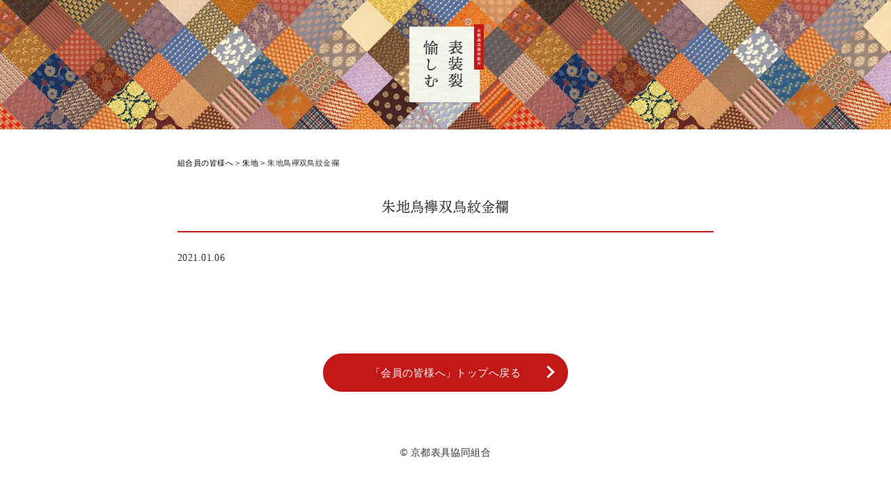

--- FILE ---
content_type: text/css
request_url: https://hyosogire.com/wp-content/themes/hyosogire/css/style.css
body_size: 25268
content:
@charset "utf-8";
/* reset
-------------------------------------------------------*/
body,div,dl,dt,dd,ul,ol,li,
h1,h2,h3,h4,h5,h6,
pre,code,form,fieldset,legend,
p,blockquote,table,th,td, figure, section, article {margin: 0; padding: 0;}
body {font:13px/1 "Yu GothicM", "Yu Gothic", YuGothic, "メイリオ", "Meiryo", "ＭＳ Ｐゴシック", "Hiragino Kaku Gothic Pro", "ヒラギノ角ゴ Pro W3", sans-serif;}
* html body {font-size: small;}
*:first-child+html body {font-size: small;}
img {border: 0; vertical-align: top;}
h1,h2,h3,h4,h5,h6 {font-size: 100%; font-weight: normal;}
ul,dl,ol {text-indent: 0; list-style: none;}
address,caption,cite,code,dfn,em,strong,th,var {font-style: normal; font-weight: normal;}
sup {vertical-align: text-top;}
sub {vertical-align: text-bottom;}
input,textarea,select {font-family: inherit; font-size: inherit; font-weight:inherit;}
* html input,* html textarea,* html select {font-size: 100%;}
*:first-child+html+input,*:first-child html+textarea,*:first-child+html select {font-size: 100%;}
table {border-collapse: collapse; border-spacing: 0; font-size: inherit;}
th,td {text-align: left; vertical-align: top;}
caption {text-align: left;}
pre,code,kbd,samp,tt {font-family: monospace;}
* html pre,* html code,* html kbd,* html samp,* html tt {font-size: 100%; line-height: 100%;}
*:first-child+html pre,*:first-child html+code,*:first-child html+kbd,*:first-child+html+samp,*:first-child+html tt {font-size: 108%; line-height: 100%;}
input,select,textarea {font-size: 100%; font-family: Verdana, Helvetica, sans-serif;}
*:focus {outline: none;}

/* base
-------------------------------------------------------*/
*{
	box-sizing:border-box;
}
*{
	-webkit-print-color-adjust: exact !important;   /* Chrome, Safari */
	color-adjust: exact !important;                 /*Firefox*/
}
html,body{
	height: 100%;
}
html{
  font-size: 62.5%; /* 1rem = 10px */
}
body {
	letter-spacing:0.03em;
	font-weight: 400;
	font-style: normal;
	color: #323232;
	font-size: 14px;
}
strong {
	font-weight:bold;
}
a {
	color:#000;
	text-decoration:none;
}
a:hover {
}
.clearfix:after {
	content:"";
	display:block;
	clear:both;
	height:100%;
}
.clear {
	clear:both;
}
.al-center {
	text-align:center;
}
.f-left {
	float:left;
}
.f-right {
	float:right;
}
br.pchide{
  display: none;
}
img{
  max-width: 100%;
  height: auto;
}
img.pc{
  display: inline-block;
}
img.sp{
  display: none;
}
br.pc{
  display: inline;
}
br.sp{
  display: none;
}
.alright{
  text-align: right;
}
.fadein{
  opacity: 0;
  position: relative;
  top: 50px;
  transition: all 1s ease;
}
.fadein.scrollin{
  opacity: 1;
  top: 0;
}

/* header
-----------------------------------------------------*/
header#formheader{
	text-align: center;
	padding: 35px 0;
	background-image: url("/wp-content/themes/hyosogire/img/visualbg.jpg");
	background-size: 750px auto;
	background-position: top center;
}
header#formheader img{
	width: 110px;
	height: auto;
}

/* index
-----------------------------------------------------*/
body.bg{
	background-image: url("../img/visualbg.jpg");
	background-size: auto 1120px;
	background-position: top center;
  animation-name: bg;
  animation-duration: 37s;
	animation-timing-function: linear;
	animation-iteration-count: infinite;
}
@keyframes bg{
  from {background-position: 0 0;}
  to {background-position: 0 -1120px;}
}



#mainvisual{
	width: 100%;
	height: 100%;
	display: flex;
	justify-content: center;
	align-items: center;
	position: relative;
	background: none;
}
#mainvisual .mask{
	background: #fff;
	visibility: visible;
	opacity: 1;
	transition: all 1.5s ease;
	position: absolute;
	top: 0;
	left: 0;
	width: 100%;
	height: 100%;
}
#mainvisual .mask.hide{
	opacity: 0;
	visibility: hidden;
}
#mainvisual h1 img{
	width: 250px;
	height: auto;
}
#mainvisual .membernews{
	position: absolute;
	top: 0;
	right: 0;
}
#mainvisual .membernews a{
	display: inline-block;
	background: rgba(255,255,255,0.8);
	padding: 15px 20px;
	border-radius: 0 0 0 5px;
}
a.icoafter:after{
	content: "";
	display: inline-block;
	width: 8px;
	height: 8px;
	border-right: 3px solid #000;
	border-bottom: 3px solid #000;
	transform: rotate(-45deg);
	margin-left: 1em;
}
a.underline{
	border-bottom: 1px solid #333;
	padding-bottom: 5px;
}
a.underline:hover{
	border-bottom-color: rgba(0,0,0,0);
}
nav#fixed{
	position: fixed;
	left: 0;
	bottom: 35px;
	width: 100%;
	text-align: center;
	z-index: 10;
	opacity: 1;
	visibility: visible;
	transition: all 0.3s ease;
}
nav#fixed.hide{
	opacity: 0;
	visibility: hidden;
}
a.btn01{
	background: #C21818;
	display: inline-block;
	border-radius: 100px;
	padding: 20px 68px;
	color: #fff;
	position: relative;
	font-size: 15px;
}
a.btn01:after{
	content: "";
	display: inline-block;
	width: 10px;
	height: 10px;
	border-right: 3px solid #fff;
	border-bottom: 3px solid #fff;
	transform: rotate(-45deg);
	margin-left: 1em;
	position: absolute;
	top: 50%;
	margin-top: -7px;
	right: 22px;
}
a.btn01.black{
  background: #303030;
}
a.btn01.small{
  padding: 15px 50px;
}
section{
	background: #fff;
	font-family :"游明朝", YuMincho,"ヒラギノ明朝 Pr6 W6","Hiragino Mincho Pro", "HGS明朝E", "ＭＳ Ｐ明朝","MS PMincho", serif;
}
section a{
	font-family: "Yu GothicM", "Yu Gothic", YuGothic, "メイリオ", "Meiryo", "ＭＳ Ｐゴシック", "Hiragino Kaku Gothic Pro", "ヒラギノ角ゴ Pro W3", sans-serif;
}
section.content{
	padding: 0 15px 100px 15px;
}
section#demo{
	padding-top: 100px;
	display: flex;
	justify-content: center;
	align-items: center;
}
section#demo div.img{
	width: 300px;
}
section#demo div.text{
	padding-right: 40px;
}
#top section h2{
	line-height: 1.75em;
	font-size: 34px;
	font-family :ten-mincho, "游明朝", YuMincho,"ヒラギノ明朝 Pr6 W6","Hiragino Mincho Pro", "HGS明朝E", "ＭＳ Ｐ明朝","MS PMincho", serif;
}
#top section p{
	font-size: 18px;
	line-height: 1.75em;
	margin-top: 1em;
}
.mincho{
}
h2.title{
	line-height: 1.75em;
	font-size: 34px;
	font-family :ten-mincho, "游明朝", YuMincho,"ヒラギノ明朝 Pr6 W6","Hiragino Mincho Pro", "HGS明朝E", "ＭＳ Ｐ明朝","MS PMincho", serif;
	text-align: center;
	margin-bottom: 50px;
}
section#flow ol{
	display: flex;
	justify-content: center;
}
section#flow ol li{
	text-align: center;
}
section#flow ol li + li{
	margin-left: 30px;
}
section#flow ol li p{
	font-size: 18px;
	line-height: 1.75em;
	margin-top: 1em;
}
section#about{
	background: url("../img/aboutbg.jpg") #fff;
	padding: 70px;
}
section#about .inner{
	background: #fff;
	display: flex;
	max-width: 1200px;
	margin: auto;
}
section#about .inner > div{
	width: 50%;
}
section#about .inner .text{
	padding: 30px;
	display: flex;
	justify-content: center;
	flex-direction: column;
}
section#about .inner .text h3{
	font-weight: bold;
	font-size: 20px;
	margin-top: 2em;
}
section#about .inner .text p{
	font-size: 14px;
}
section#bottomlink{
	background: rgba(0,0,0,0.6);
	color: #fff;
	text-align: center;
	padding: 80px 0;
}
section#bottomlink h2{
	font-size: 40px;
}
section#bottomlink h2:after{
	content: "無料";
	display: inline-block;
	width: 70px;
	height: 70px;
	line-height: 70px;
	border-radius: 100px;
	background: #fff;
	color: #A80000;
	font-size: 20px;
	font-weight: bold;
	margin-left: 1em;
	vertical-align: 4px;
}
section#bottomlink .btn{
	margin-top: 30px;
}
footer{
	background: #fff;
	padding: 30px 30px;
	text-align: center;
}
footer p + p{
	margin-top: 1em;
}

/* news
-----------------------------------------------------*/
.bcn{
	max-width: 800px;
	padding: 0 15px;
	margin: 40px auto;
  font-size: 1.1rem;
}
.bcn.w100{
  max-width: none;
  padding-left: 70px;
  padding-right: 70px;
}
#newswrap{
	max-width: 800px;
	padding: 0 15px;
	margin: auto;
}
h1.pagetitle{
	font-size: 2rem;
  line-height: 1.5em;
	text-align: center;
	padding-bottom: 20px;
	margin-bottom: 30px;
	font-family :ten-mincho, "游明朝", YuMincho,"ヒラギノ明朝 Pr6 W6","Hiragino Mincho Pro", "HGS明朝E", "ＭＳ Ｐ明朝","MS PMincho", serif;
	border-bottom: 2px solid #C21818;
}
ul.newslist li{
	border-bottom: 1px solid #ccc;
	padding: 20px;
}
ul.newslist li time,
.postmeta time{
	display: inline-block;
	width: 6em;
}
ul.newslist li .cat,
.postmeta .cat{
	display: inline-block;
	margin-right: 1em;
}
ul.newslist li .cat a,
.postmeta .cat a{
	display: inline-block;
	padding: 7px 5px;
	background: #dfdfdf;
	border-radius: 4px;
}
ul.newslist li .cat a + a,
.postmeta .cat a + a{
  margin-left: 5px;
}
.pageendbtn{
	margin: 130px 0 50px 0;
	text-align: center;
}

body .wp-pagenavi{
	margin: 50px 0;
	text-align: center;
}
body .wp-pagenavi a,
body .wp-pagenavi span{
	padding: 6px 10px;
}

#notfound{
	text-align: center;
	padding: 100px 0;
}
#notfound h1{
	font-size: 3rem;
}
#notfound p{
	font-size: 1.6rem;
	margin-top: 1em;
}
#notfound .pageendbtn{
	margin-top: 100px;
	margin-bottom: 0;
}

/* entry-content
-----------------------------------------------------*/
.entry-content{
	margin: 50px 0;
}

h1.entry-title{
  text-align: center;
  font-size: 36px;
  font-weight: bold;
  margin-bottom: 80px;
}

main {
	display: block;
}

.entry-content h1,
.entry-content h2,
.entry-content h3,
.entry-content h4,
.entry-content h5,
.entry-content h6,
.entry-content .faux-heading {
	font-feature-settings: "lnum";
	font-variant-numeric: lining-nums;
	font-weight: 700;
	letter-spacing: -0.0415625em;
	line-height: 1.5;
	margin: 3.5rem 0 2rem;
}

.entry-content h1,
.entry-content .heading-size-1 {
	font-size: 3.6rem;
	font-weight: 800;
	line-height: 1.138888889;
}

.entry-content h2,
.entry-content .heading-size-2 {
	font-size: 2.2rem;
}

.entry-content h3,
.entry-content .heading-size-3 {
	font-size: 1.8rem;
	color: #C21818;
}

.entry-content h4,
.entry-content .heading-size-4 {
	font-size: 1.6rem;
}

.entry-content h5,
.entry-content .heading-size-5 {
	font-size: 1.4rem;
}

.entry-content h6,
.entry-content .heading-size-6 {
	font-size: 1.4rem;
	letter-spacing: 0.03125em;
	text-transform: uppercase;
}

.entry-content p {
	line-height: 1.5;
	margin: 0 0 1em 0;
}

em,
i,
q,
dfn {
	font-style: italic;
}

em em,
em i,
i em,
i i,
cite em,
cite i {
	font-weight: bolder;
}

big {
	font-size: 1.2em;
}

small {
	font-size: 0.75em;
}

b,
strong {
	font-weight: 700;
}

ins {
	text-decoration: underline;
}

sub,
sup {
	font-size: 75%;
	line-height: 0;
	position: relative;
	vertical-align: baseline;
}

sup {
	top: -0.5em;
}

sub {
	bottom: -0.25em;
}

abbr,
acronym {
	cursor: help;
}

address {
	line-height: 1.5;
	margin: 0 0 2rem 0;
}

hr {
	border-style: solid;
	border-width: 0.1rem 0 0 0;
	border-color: #dcd7ca;
	margin: 4rem 0;
}

.entry-content hr,
hr.styled-separator {
	background-color: #ccc;
	border: none;
	height: 0.1rem;
	overflow: visible;
	position: relative;
}

.entry-content hr:not(.has-background),
hr.styled-separator {
	color: #6d6d6d;
}

.entry-content a {
	color: #208CB5;
	text-decoration: underline;
}

.entry-content a:hover,
.entry-content a:focus {
	text-decoration: none;
}


/* Lists ------------------------------------- */

.entry-content ul,
.entry-content ol {
	margin: 0 0 3rem 3rem;
}

.entry-content ul {
	list-style: disc;
}

.entry-content ul ul {
	list-style: circle;
}

.entry-content ul ul ul {
	list-style: square;
}

.entry-content ol {
	list-style: decimal;
}

.entry-content ol ol {
	list-style: lower-alpha;
}

.entry-content ol ol ol {
	list-style: lower-roman;
}

.entry-content li {
	line-height: 1.5;
	margin: 0.5rem 0 0 2rem;
}

.entry-content li > ul,
.entry-content li > ol {
	margin: 1rem 0 0 2rem;
}

.entry-content .reset-list-style,
.entry-content .reset-list-style ul,
.entry-content .reset-list-style ol {
	list-style: none;
	margin: 0;
}

.entry-content .reset-list-style li {
	margin: 0;
}

.entry-content dt,
.entry-content dd {
	line-height: 1.5;
}

.entry-content dt {
	font-weight: 700;
}

.entry-content dt + dd {
	margin-top: 0.5rem;
}

.entry-content dd + dt {
	margin-top: 1.5rem;
}


/* Quotes ------------------------------------ */

.entry-content blockquote {
	border-color: #cd2653;
	border-style: solid;

	/*rtl:ignore*/
	border-width: 0 0 0 0.2rem;
	color: inherit;
	font-size: 1em;
	margin: 4rem 0;

	/*rtl:ignore*/
	padding: 0.5rem 0 0.5rem 2rem;
}

.entry-content cite {
	color: #6d6d6d;
	font-size: 1.4rem;
	font-style: normal;
	font-weight: 600;
	line-height: 1.25;
}

.entry-content blockquote cite {
	display: block;
	margin: 2rem 0 0 0;
}

.entry-content blockquote p:last-child {
	margin: 0;
}


/* Code -------------------------------------- */

.entry-content code,
.entry-content kbd,
.entry-content pre,
.entry-content samp {
	font-family: monospace;
	font-size: 0.9em;
	padding: 0.4rem 0.6rem;
}

.entry-content code,
.entry-content kbd,
.entry-content samp {
	background: rgba(0, 0, 0, 0.075);
	border-radius: 0.2rem;
}

.entry-content pre {
	border: 0.1rem solid #dcd7ca;
	line-height: 1.5;
	margin: 4rem 0;
	overflow: auto;
	padding: 3rem 2rem;
	text-align: left;
}

.entry-content pre code {
	background: transparent;
	padding: 0;
}


/* Media ------------------------------------- */

.entry-content figure {
	display: block;
	margin: 0;
}

.entry-content iframe {
	display: block;
	max-width: 100%;
}

.entry-content video {
	display: block;
}

.entry-content svg,
.entry-content img,
.entry-content embed,
.entry-content object {
	display: block;
	height: auto;
	max-width: 100%;
}

.entry-content figcaption,
.wp-caption-text {
	color: #6d6d6d;
	display: block;
	font-weight: 500;
	line-height: 1.2;
	margin-top: 1.5rem;
	text-align: center;
}

.entry-content figcaption a,
.wp-caption-text a {
	color: inherit;
}

.entry-content blockquote.instagram-media,
.entry-content iframe.instagram-media {
	margin: auto !important;
}


/* GALLERIES */

.gallery {
	display: flex;
	flex-wrap: wrap;
	margin: 3em 0 3em -0.8em;
	width: calc(100% + 1.6em);
}

.gallery-item {
	margin: 0.8em 0;
	padding: 0 0.8em;
	width: 100%;
}

.gallery-caption {
	display: block;
	margin-top: 0.8em;
}


/* Inputs ------------------------------------ */

fieldset {
	border: 0.2rem solid #dcd7ca;
	padding: 2rem;
}

legend {
	font-size: 0.85em;
	font-weight: 700;
	padding: 0 1rem;
}

label {
	display: block;
	font-size: 1.6rem;
	font-weight: 400;
	margin: 0 0 0.5rem 0;
}

label.inline,
input[type="checkbox"] + label {
	display: inline;
	font-weight: 400;
	margin-left: 0.5rem;
}

input[type="checkbox"] {
	-webkit-appearance: none;
	-moz-appearance: none;
	position: relative;
	top: 2px;
	display: inline-block;
	margin: 0;
	width: 1.5rem;
	min-width: 1.5rem;
	height: 1.5rem;
	background: #fff;
	border-radius: 0;
	border-style: solid;
	border-width: 0.1rem;
	border-color: #dcd7ca;
	box-shadow: none;
	cursor: pointer;
}

input[type="checkbox"]:checked::before {
	/* Use the "Yes" SVG Dashicon */
	content: url("data:image/svg+xml;utf8,%3Csvg%20xmlns%3D%27http%3A%2F%2Fwww.w3.org%2F2000%2Fsvg%27%20viewBox%3D%270%200%2020%2020%27%3E%3Cpath%20d%3D%27M14.83%204.89l1.34.94-5.81%208.38H9.02L5.78%209.67l1.34-1.25%202.57%202.4z%27%20fill%3D%27%23000000%27%2F%3E%3C%2Fsvg%3E");
	position: absolute;
	display: inline-block;
	margin: -0.1875rem 0 0 -0.25rem;
	height: 1.75rem;
	width: 1.75rem;
}

input,
textarea,
button,
.button,
.faux-button,
.wp-block-button__link,
.wp-block-file__button {
	font-family: -apple-system, BlinkMacSystemFont, "Helvetica Neue", Helvetica, sans-serif;
	line-height: 1;
}

@supports ( font-variation-settings: normal ) {

	input,
	textarea,
	button,
	.button,
	.faux-button,
	.faux-button.more-link,
	.wp-block-button__link,
	.wp-block-file__button {
		font-family: "Inter var", -apple-system, BlinkMacSystemFont, "Helvetica Neue", Helvetica, sans-serif;
	}
}

input,
textarea {
	border-color: #dcd7ca;
	color: #000;
}

code,
input[type="url"],
input[type="email"],
input[type="tel"] {

	/*rtl:ignore*/
	direction: ltr;
}

.entry-content input[type="text"],
.entry-content input[type="password"],
.entry-content input[type="email"],
.entry-content input[type="url"],
.entry-content input[type="date"],
.entry-content input[type="month"],
.entry-content input[type="time"],
.entry-content input[type="datetime"],
.entry-content input[type="datetime-local"],
.entry-content input[type="week"],
.entry-content input[type="number"],
.entry-content input[type="search"],
.entry-content input[type="tel"],
.entry-content input[type="color"],
.entry-content textarea {
	-webkit-appearance: none;
	-moz-appearance: none;
	background: #fff;
	border-radius: 0;
	border-style: solid;
	border-width: 0.1rem;
	box-shadow: none;
	display: block;
	font-size: 1.6rem;
	letter-spacing: -0.015em;
	margin: 0;
	padding: 1.5rem 1.8rem;
	width: 100%;
}

select {
	font-size: 1em;
}

textarea {
	height: 12rem;
	line-height: 1.5;
	width: 100%;
}

input::-webkit-input-placeholder {
	line-height: normal;
}

input:-ms-input-placeholder {
	line-height: normal;
}

input::-moz-placeholder {
	line-height: revert; /* Reset to the value from the user-agent stylesheet. */
}

input[type="search"]::-webkit-search-decoration,
input[type="search"]::-webkit-search-cancel-button,
input[type="search"]::-webkit-search-results-button,
input[type="search"]::-webkit-search-results-decoration {
	display: none;
}

.entry-content button,
input.submit,
.button,
.faux-button,
.wp-block-button__link,
.wp-block-file .wp-block-file__button,
.entry-content input[type="button"],
.entry-content input[type="reset"],
.entry-content input[type="submit"] {
	-webkit-appearance: none;
	-moz-appearance: none;
	background: #208CB5;
	border: none;
	border-radius: 100px;
	color: #fff;
	cursor: pointer;
	display: inline-block;
	font-size: 1.5rem;
	font-weight: 600;
	letter-spacing: 0.0333em;
	line-height: 1.25;
	margin: 0;
	opacity: 1;
	padding: 1.1em 1.44em;
	text-align: center;
	text-decoration: none;
	text-transform: uppercase;
	transition: opacity 0.15s linear;
}

button:focus,
button:hover,
.button:focus,
.button:hover,
.faux-button:focus,
.faux-button:hover,
.wp-block-button .wp-block-button__link:focus,
.wp-block-button .wp-block-button__link:hover,
.wp-block-file .wp-block-file__button:focus,
.wp-block-file .wp-block-file__button:hover,
input[type="button"]:focus,
input[type="button"]:hover,
input[type="reset"]:focus,
input[type="reset"]:hover,
input[type="submit"]:focus,
input[type="submit"]:hover {
	text-decoration: underline;
}

input[type="text"]:focus,
input[type="email"]:focus,
input[type="url"]:focus,
input[type="password"]:focus,
input[type="number"]:focus,
input[type="tel"]:focus,
input[type="range"]:focus,
input[type="date"]:focus,
input[type="month"]:focus,
input[type="week"]:focus,
input[type="time"]:focus,
input[type="datetime"]:focus,
input[type="datetime-local"]:focus,
input[type="color"]:focus,
textarea:focus {
	border-color: currentColor;
}

input[type="search"]:focus {
	outline: thin dotted;
	outline-offset: -4px;
}

/* Tables ------------------------------------ */

.entry-content table {
	border: 0.1rem solid #dcd7ca;
	border-collapse: collapse;
	border-spacing: 0;
	empty-cells: show;
	font-size: 1.6rem;
	margin: 4rem 0;
	max-width: 100%;
	overflow: hidden;
	width: 100%;
	background: #fff;
}

.alignleft > table {
	margin: 0;
}

.alignright > table {
	margin: 0;
}

.entry-content th,
.entry-content td {
	border: 0.1rem solid #dcd7ca;
	line-height: 1.4;
	margin: 0;
	overflow: visible;
	padding: 15px;
}

.entry-content caption {
	background: #dcd7ca;
	font-weight: 600;
	padding: 0.5em;
	text-align: center;
}

.entry-content thead {
	vertical-align: bottom;
	white-space: nowrap;
}

.entry-content th {
	font-weight: 700;
}


/* Entry Content ------------------------- */

.entry-content {
}

.entry-content p,
.entry-content li {
	line-height: 1.75;
}

.entry-content h1,
.entry-content h2,
.entry-content h3 {
	margin: 6rem auto 3rem;
}

.entry-content h4,
.entry-content h5,
.entry-content h6 {
	margin: 4.5rem auto 2.5rem;
}

.alignnone,
.aligncenter {
	margin-bottom: 4rem;
	margin-top: 4rem;
}

.alignleft {

	/*rtl:ignore*/
	margin: 0.3rem 2rem 2rem 0;
}

.alignright {

	/*rtl:ignore*/
	margin: 0.3rem 0 2rem 2rem;
}

.entry-content > .alignwide:not(.wp-block-group.has-background),
.entry-content > .alignfull:not(.wp-block-group.has-background) {
	margin-bottom: 6rem;
	margin-top: 6rem;
}

.entry-content > .alignwide {
	max-width: calc(100vw - 8rem);
	width: calc(100vw - 8rem);
}

[class*="wp-block"].alignfull:not(.has-background) [class*="__inner-container"] > .alignleft,
[class*="wp-block"].alignfull:not(.has-background) [class*="__inner-container"] > p .alignleft,
[class*="wp-block"].alignfull:not(.has-background) [class*="__inner-container"] > .wp-block-image .alignleft {

	/*rtl:ignore*/
	margin-left: 4rem;
}

[class*="wp-block"].alignfull:not(.has-background) [class*="__inner-container"] > .alignright,
[class*="wp-block"].alignfull:not(.has-background) [class*="__inner-container"] > p .alignright,
[class*="wp-block"].alignfull:not(.has-background) [class*="__inner-container"] > .wp-block-image .alignright {

	/*rtl:ignore*/
	margin-right: 4rem;
}

.entry-content > .alignwide:first-child,
.entry-content > .alignfull:first-child {
	margin-bottom: 8rem;
}

/* ENTRY MEDIA */

.alignfull > figcaption,
.alignfull > .wp-caption-text {
	width: calc(100% - 8rem);
}

/* Comments ------------------------------ */
h3#comments{
	border-bottom: 1px solid #B9B9B9;
	font-size: 1.6rem;
	font-weight: bold;
	padding-bottom: 10px;
}
h3#comments:before{
  content: "";
  display: inline-block;
  width: 22px;
  height: 20px;
  vertical-align: middle;
  background: url(../img/ico_comment_h3.svg) no-repeat;
  background-size: contain;
	margin: 0 10px;

}
.comments-wrapper {
	margin-top: 8rem;
}
.comments-wrapper p{
	line-height: 1.5em;
	margin-bottom: 1em;
}
.comment-body{
	margin-bottom: 25px;
	padding-left: 50px;
	position: relative;
}

.comment-reply-title {
	margin-top: 4.6rem;
	margin-bottom: 1rem;
	font-weight: bold;
	font-size: 1.6rem;
}

.comment-respond p.comment-notes,
.comment-respond p.logged-in-as {
}

.comments .comment,
.comments .pingback,
.comments .trackback,
.comments .review {
	padding-top: 5rem;
}

div.comment:first-of-type {
	margin-top: 5rem;
}

.comment-meta {
	margin-bottom: 1rem;
	margin-top: 10px;
}
.comment-meta a{
	color: #9A9A9A;
}
.comment-meta .avatar {
	display: block;
	height: 6rem;
	position: absolute;
	left: 0;
	top: 0;
	width: 6rem;
}
.comment-author,
.comment-author cite{
	font-weight: bold;
}
.comment-author img{
	position: absolute;
	top: 0;
	left: 0;
	border-radius: 50%;
}
.comment-author .says{
	display: none;
}
.comment-metadata {
	font-size: 1.6rem;
	margin-top: 0.8rem;
}

.comment-footer-meta {
	margin-top: 2.5rem;
}

.comments-pagination {
	margin-top: 8rem;
}
.comment-reply-link{
	color: #fff;
	background: #8D8D8D;
	border-radius: 50px;
	display: inline-block;
	padding: 5px 10px;
	font-size: 1.1rem;
}
.commentlist .children{
	padding-left: 50px;
}



/* howto
-----------------------------------------------------*/
#howto section{
	display: flex;
	flex-direction: row-reverse;
}
#howto section.nocol{
	display: block;
}
#howto section + section{
	margin-top: 60px;
}
#howto section .img{
	width: 65%;
}
#howto section .img img{
	border: 1px solid #ccc;
}
#howto section .text{
	width: 35%;
	padding-right: 40px;
}
#howto section .text p{
	font-size: 18px;
	line-height: 1.75em;
}
#howto section .text p + p{
	margin-top: 1em;
}
#howto section .text .btnimg{
	width: 24px;
	height: auto;
	vertical-align: -5px;
}

/* お知らせ news
-----------------------------------------------------*/
#topnews{
  background: #F8F8F8;
  padding: 70px 70px;
}
#topnews #newslist{
  justify-content: center;
}
#topnews .btn{
  text-align: center;
  margin-top: 50px;
}
#topnews #newslist article + article{
  margin-left: 40px;
}
#newslist{
  display: flex;
}
#topnews #newslist > article{
  max-width: 330px;
}
#newslist > article h1{
  font-size: 1.6rem;
  line-height: 1.5em;
}
#newslist > article h1 a{
  font-family :"游明朝", YuMincho,"ヒラギノ明朝 Pr6 W6","Hiragino Mincho Pro", "HGS明朝E", "ＭＳ Ｐ明朝","MS PMincho", serif;
}
#newslist > article .postmeta{
  margin: 10px 0;
}
#newslist > article .postmeta time{
  font-size: 1.4rem;
  color: #A2A2A2;
}
#newslist > article .postmeta .postcat a{
  display: inline-block;
  font-size: 1rem;
  color: #fff;
  background: #A2A2A2;
  padding: 5px 5px;
  border-radius: 3px;
}
#newslist > article .postmeta .postcat a + a{
  margin-left: 8px;
}
body .addtoany_content{
  margin-top: 70px;
}
#newslist.archive{
  flex-wrap: wrap;
  margin: 0 -20px;
}
#newslist.archive > article{
  width: 50%;
  padding: 0 20px;
  margin-bottom: 40px;
}
#newslist.archive > article:nth-child(even){
}
#twocol{
  display: flex;
  padding: 0 70px;
  justify-content: center;
}
#twocol main{
  flex-grow: 1;
  max-width: 800px;
}
#twocol #newswrap{
  max-width: none;
}
#twocol aside.col{
  width: 100%;
  max-width: 200px;
  flex-shrink: 0;
  margin-left: 40px;
}
#twocol aside.col h3{
  border-bottom: 2px solid #E1E1E1;
  padding-bottom: 10px;
  font-family :ten-mincho, "游明朝", YuMincho,"ヒラギノ明朝 Pr6 W6","Hiragino Mincho Pro", "HGS明朝E", "ＭＳ Ｐ明朝","MS PMincho", serif;
  font-size: 1.6rem;
}
#twocol aside.col ul.sidecatlist li{
  border-bottom: 1px solid #E1E1E1;
}
#twocol aside.col ul.sidecatlist li a{
  display: block;
  padding: 10px 0;
}
.bcn{
  line-height: 1.5em;
}












